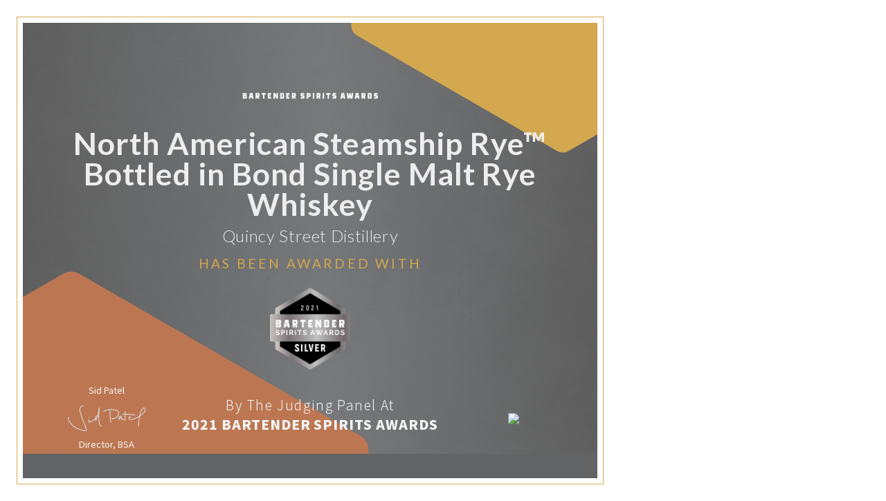

--- FILE ---
content_type: text/html; charset=utf-8
request_url: https://bartenderspiritsawards.com/en/competition-certificates/2021/silver-medal/660/
body_size: 1944
content:
<!DOCTYPE html>
<html>
	<head>
		<meta http-equiv="Content-Type" content="text/html; charset=UTF-8">
		<link rel="shortcut icon" href="https://bartenderspiritsawards.com/cont/img/logo_favIcon.png" />
		<link href="https://fonts.googleapis.com/css2?family=Lato:wght@300;400;700&family=Noto+Sans+SC:wght@300;400;900&display=swap" rel="stylesheet"> 
		<title>Bartender Spirits Awards - 2089 | North American Steamship Rye™ Bottled in Bond Single Malt Rye Whiskey by Quincy Street Distillery</title>
		<link rel="stylesheet" href="/cont/css/styleWinnerPrintouts.css?v=2">
		<script type="text/javascript" src="https://bartenderspiritsawards.com/cont/js/jquery.js"></script>
			</head>
	<body id="competitionCertificate">
					<main>
				<img src="https://bartenderspiritsawards.com/cont/img/logo_wide_white.svg" class="compLogo"/>
				<div class="winnerInfo">
					<h1>North American Steamship Rye™ Bottled in Bond Single Malt Rye Whiskey</h1>
					<h2>Quincy Street Distillery</h2>
				</div>
				<h3>has been awarded with</h3>
				<img src="https://bartenderspiritsawards.com/cont/img/certificateImagery/BSA_SilverMedal_2021.png" class="medal">
				<footer>
					<div class="signature">
						<p>Sid Patel</p>
						<img src="https://bartenderspiritsawards.com/cont/img/certificateImagery/certificates_signature_color.png" class="signature">
						<p>Director, BSA</p>		
					</div>
					<div class="txt">
						<h4>By The Judging Panel At</h4>
						<h5>2021 Bartender Spirits Awards</h5>
					</div>
					<div class="qrCode">
						<img class="qr" src="https://qrcode.tec-it.com/API/QRCode?data=https://bartenderspiritsawards.com/awards/certificate-validator/660/" />
						<!-- <img src="/qr-certificates/660.png" class="qr" /> -->
					</div>
				</footer>			
			</main>
			
		<script type="text/javascript">
			$(document).ready(function(){
				window.print();  
			});
		</script>
	</body>
</html>
